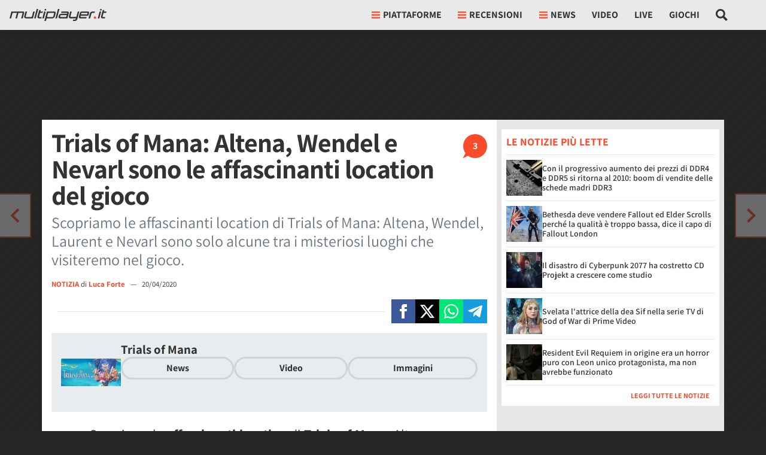

--- FILE ---
content_type: application/javascript
request_url: https://multiplayer.it/static/js/main.dd9fb5b4515b2191.js
body_size: 10382
content:
(()=>{"use strict";var e,t,n,r={7333:function(e,t,n){var r,o=n(8748),a=n.n(o);function i(e,t,n,r,o,a,i){try{var c=e[a](i),l=c.value}catch(e){n(e);return}c.done?t(l):Promise.resolve(l).then(r,o)}var c=function(){var e;function t(){if(!(this instanceof t))throw TypeError("Cannot call a class as a function");this.version="10.2.9",this.request_url="/autocomplete/",this.input_name="#search-field",this.current_search="",this.results_id="_search_result_list",this.close_button="#close-search"}return e=[{key:"init",value:function(){var e=this;new(a())({selector:this.input_name,debounce:500,threshold:2,submit:!0,data:{src:function(t){var n;return(n=function(){var e;return function(e,t){var n,r,o,a={label:0,sent:function(){if(1&o[0])throw o[1];return o[1]},trys:[],ops:[]},i=Object.create(("function"==typeof Iterator?Iterator:Object).prototype);return i.next=c(0),i.throw=c(1),i.return=c(2),"function"==typeof Symbol&&(i[Symbol.iterator]=function(){return this}),i;function c(c){return function(l){var u=[c,l];if(n)throw TypeError("Generator is already executing.");for(;i&&(i=0,u[0]&&(a=0)),a;)try{if(n=1,r&&(o=2&u[0]?r.return:u[0]?r.throw||((o=r.return)&&o.call(r),0):r.next)&&!(o=o.call(r,u[1])).done)return o;switch(r=0,o&&(u=[2&u[0],o.value]),u[0]){case 0:case 1:o=u;break;case 4:return a.label++,{value:u[1],done:!1};case 5:a.label++,r=u[1],u=[0];continue;case 7:u=a.ops.pop(),a.trys.pop();continue;default:if(!(o=(o=a.trys).length>0&&o[o.length-1])&&(6===u[0]||2===u[0])){a=0;continue}if(3===u[0]&&(!o||u[1]>o[0]&&u[1]<o[3])){a.label=u[1];break}if(6===u[0]&&a.label<o[1]){a.label=o[1],o=u;break}if(o&&a.label<o[2]){a.label=o[2],a.ops.push(u);break}o[2]&&a.ops.pop(),a.trys.pop();continue}u=t.call(e,a)}catch(e){u=[6,e],r=0}finally{n=o=0}if(5&u[0])throw u[1];return{value:u[0]?u[1]:void 0,done:!0}}}}(this,function(n){switch(n.label){case 0:this.current_search=t,e="".concat(this.request_url,"?term=").concat(encodeURIComponent(t)),n.label=1;case 1:return n.trys.push([1,4,,5]),[4,fetch(e,{headers:{"X-Requested-With":"XMLHttpRequest"}})];case 2:return[4,n.sent().json()];case 3:case 4:return[2,n.sent()];case 5:return[2]}})},function(){var e=this,t=arguments;return new Promise(function(r,o){var a=n.apply(e,t);function c(e){i(a,r,o,c,l,"next",e)}function l(e){i(a,r,o,c,l,"throw",e)}c(void 0)})}).call(e)},cache:!1,keys:["label","alias"],filter:function(e){return Array.from(new Set(e.map(function(e){return e.value.url}))).map(function(t){return e.find(function(e){return e.value.url===t})})}},resultsList:{element:function(t,n){t.setAttribute("id",e.results_id),t.setAttribute("aria-label","Search"),t.setAttribute("tabindex","-1"),e.appendAllResults()},destination:this.input_name,position:"afterend",tag:"ul",noResults:!0,class:"autoComplete_list"},resultItem:{element:function(e,t){var n=t.value;e.innerHTML='\n            <a href="'.concat(n.url,'"></a>').concat(n.template,"\n          ")},tag:"li",class:"autoComplete_result"}})}},{key:"appendAllResults",value:function(){if(!1==!!document.querySelector(".autoComplete_result_all")){var e=document.querySelector("#".concat(this.results_id)),t=document.createElement("li");t.classList.add("autoComplete_result_all"),t.innerHTML='\n        <a rel="nofollow" id="all_results" class="btn btn-sm btn-primary font-weight-bold py-1 px-3 text-uppercase" href="/ricerca/?q='.concat(encodeURIComponent(this.current_search),'">\n          Cerca tutti i risultati per ').concat(this.current_search,'<span class="icon"></span>\n        </a>\n      '),e.appendChild(t)}}},{key:"resetSearch",value:function(){document.querySelector(this.input_name).value="",this.current_search=""}}],function(e,t){for(var n=0;n<t.length;n++){var r=t[n];r.enumerable=r.enumerable||!1,r.configurable=!0,"value"in r&&(r.writable=!0),Object.defineProperty(e,r.key,r)}}(t.prototype,e),t}();r=function(){var e=new c;e.init(),document.querySelector("#btn-search").addEventListener("click",function(t){document.querySelector(".search-form").style.opacity="1",document.querySelector(".search-form").style.visibility="visible",document.querySelector(e.input_name).focus(),e.resetSearch()}),document.querySelector(e.close_button).addEventListener("click",function(){document.querySelector(".search-form").style.opacity="0",document.querySelector(".search-form").style.visibility="hidden",e.resetSearch()}),document.querySelector("#submit-search").addEventListener("click",function(){document.querySelector(".search-form").submit()})},"loading"!==document.readyState?r():document.addEventListener("DOMContentLoaded",r)},1568:function(e,t,n){var r,o=n(2765);r=function(){var e;null==(e=document.querySelector("#login-facebook a"))||e.addEventListener("click",function(e){var t,n;return e.preventDefault(),n=(t=e.target.closest("form")).dataset.perms||"email,public_profile",FB.login(function(e){e.authResponse&&FB.api("/".concat(e.authResponse.userID,"/"),{fields:["name","email","picture","first_name","last_name"]},function(e){if(e&&!e.error){var n=!0,r=!1,a=void 0;try{for(var i,c=t.querySelectorAll("input[name^='fb_']")[Symbol.iterator]();!(n=(i=c.next()).done);n=!0){var l=i.value.name.replace("fb_","");"picture"===l&&l in e?t.querySelector('[name="fb_picture"]').value=e.picture.data.url:t.querySelector('[name="fb_'.concat(l,'"]')).value=e[l]}}catch(e){r=!0,a=e}finally{try{n||null==c.return||c.return()}finally{if(r)throw a}}(0,o.j0)(t).then(function(e){t.submit()})}})},{scope:n}),!1})},"loading"!==document.readyState?r():document.addEventListener("DOMContentLoaded",r)},6370:function(e,t,n){n.d(t,{Gq:()=>l,Td:()=>i,gG:()=>c});var r=!!("undefined"!=typeof LVR_ACTIVE&&LVR_ACTIVE)&&LVR_ACTIVE,o=!!("undefined"!=typeof APS_ACTIVE&&APS_ACTIVE)&&APS_ACTIVE;if(r&&!1==!!document.querySelector("#fpd-liveramp")){var a=document.createElement("script");a.id="fpd-liveramp",a.src="https://launchpad-wrapper.privacymanager.io/98ec4cf7-bd1a-4bb4-b818-8ca4bd46afcf/launchpad-liveramp.js",document.head.insertAdjacentElement("beforeend",a)}var i=function(e){r&&e&&"undefined"!=typeof __tcfapi&&__tcfapi("addEventListener",2,function(t,n){n&&("tcloaded"===t.eventStatus||"useractioncomplete"===t.eventStatus)&&(atsenvelopemodule.setAdditionalData({consentString:t.tcString,consentType:"gdpr",id:[e],type:"emailHashes"}),__tcfapi("removeEventListener",2,function(e){},t.listenerId))})},c=function(e){o&&e&&"undefined"!=typeof __tcfapi&&"undefined"!=typeof apstag&&__tcfapi("addEventListener",2,function(t,n){n&&"tcloaded"===t.eventStatus&&(apstag.rpa({gdpr:{enabled:!0,consent:t.tcString},hashedRecords:[{type:"email",record:e}]}),__tcfapi("removeEventListener",2,function(e){},t.listenerId))})},l=function(e){o&&e&&"undefined"!=typeof __tcfapi&&"undefined"!=typeof apstag&&__tcfapi("addEventListener",2,function(t,n){n&&"tcloaded"===t.eventStatus&&(apstag.upa({gdpr:{enabled:!0,consent:t.tcString},hashedRecords:[{type:"email",record:e}]}),__tcfapi("removeEventListener",2,function(e){},t.listenerId))})};o&&"undefined"!=typeof __tcfapi&&__tcfapi("addEventListener",2,function(e,t){if(t&&"useractioncomplete"===e.eventStatus){var n=document.querySelector("#user_nav #_user_panel_container");n&&n.dataset.id&&apstag.upa({gdpr:{enabled:!0,consent:e.tcString},hashedRecords:[{type:"email",record:n.dataset.id}]})}});var u=new Event("fpdready");document.dispatchEvent(u)},9641:function(e,t,n){var r,o=n(2e3),a=n(6370),i=n(2765);function c(e,t,n,r,o,a,i){try{var c=e[a](i),l=c.value}catch(e){n(e);return}c.done?t(l):Promise.resolve(l).then(r,o)}function l(e){return function(){var t=this,n=arguments;return new Promise(function(r,o){var a=e.apply(t,n);function i(e){c(a,r,o,i,l,"next",e)}function l(e){c(a,r,o,i,l,"throw",e)}i(void 0)})}}function u(e,t){var n,r,o,a={label:0,sent:function(){if(1&o[0])throw o[1];return o[1]},trys:[],ops:[]},i=Object.create(("function"==typeof Iterator?Iterator:Object).prototype);return i.next=c(0),i.throw=c(1),i.return=c(2),"function"==typeof Symbol&&(i[Symbol.iterator]=function(){return this}),i;function c(c){return function(l){var u=[c,l];if(n)throw TypeError("Generator is already executing.");for(;i&&(i=0,u[0]&&(a=0)),a;)try{if(n=1,r&&(o=2&u[0]?r.return:u[0]?r.throw||((o=r.return)&&o.call(r),0):r.next)&&!(o=o.call(r,u[1])).done)return o;switch(r=0,o&&(u=[2&u[0],o.value]),u[0]){case 0:case 1:o=u;break;case 4:return a.label++,{value:u[1],done:!1};case 5:a.label++,r=u[1],u=[0];continue;case 7:u=a.ops.pop(),a.trys.pop();continue;default:if(!(o=(o=a.trys).length>0&&o[o.length-1])&&(6===u[0]||2===u[0])){a=0;continue}if(3===u[0]&&(!o||u[1]>o[0]&&u[1]<o[3])){a.label=u[1];break}if(6===u[0]&&a.label<o[1]){a.label=o[1],o=u;break}if(o&&a.label<o[2]){a.label=o[2],a.ops.push(u);break}o[2]&&a.ops.pop(),a.trys.pop();continue}u=t.call(e,a)}catch(e){u=[6,e],r=0}finally{n=o=0}if(5&u[0])throw u[1];return{value:u[0]?u[1]:void 0,done:!0}}}}var s=function(){var e;function t(){if(!(this instanceof t))throw TypeError("Cannot call a class as a function");this.delegate=void 0,this.loginSucceded=!1,this.loginLightbox=null,this.ready=!1,this.anonymousClicks=[],this.anonymousFocuses=[]}return e=[{key:"init",value:function(){return l(function(){var e;return u(this,function(t){return e=this,[2,new Promise(function(t,n){if(!document.querySelector("#login_registration_container"))return void n("Login window not found");var r=document.querySelector("#_close_login_registration_container");e.loginLightbox=o.create(document.querySelector("#login_registration_container"),{closable:!1,onShow:function(t){e.loginSucceded=!1;var n=t.element();document.body.addEventListener("keydown",function(e){"Enter"===e.key&&n.querySelector("#login_window input.username").value&&n.querySelector("#login_window input.password").value&&n.querySelector("#login_window #_login_submit").click()}),r.addEventListener("click",function(e){e.preventDefault(),t.close()})},onClose:function(t){var n=t.element().querySelector("#login_window");n.querySelector("input.username").value="",n.querySelector("input.password").value="",n.querySelector(".error_list").classList.add("d-none"),e.loginSucceded||e.delegate.authenticationFailedWithError("Form chiuso senza login")}}),e.ready=!0,t(e.ready)})]})}).call(this)}},{key:"showLoginWindow",value:function(){var e=this;this.loginLightbox.show(function(){e.loginLightbox.element().querySelector(".basicLightbox__placeholder > #login_window input.username").focus()})}},{key:"openLoginWindow",value:function(){var e=this;console.log(" --- openLoginWindow() called"),this.ready?this.showLoginWindow():this.init().then(function(t){t&&(console.log(" --- LoginWindowHandler ready"),e.showLoginWindow())})}},{key:"removeEventHandlers",value:function(){console.log(" --- removeEventHandlers() called");var e=!0,t=!1,n=void 0;try{for(var r,o=this.anonymousClicks[Symbol.iterator]();!(e=(r=o.next()).done);e=!0)(0,r.value)()}catch(e){t=!0,n=e}finally{try{e||null==o.return||o.return()}finally{if(t)throw n}}this.anonymousClicks=[];var a=!0,i=!1,c=void 0;try{for(var l,u=this.anonymousFocuses[Symbol.iterator]();!(a=(l=u.next()).done);a=!0)(0,l.value)()}catch(e){i=!0,c=e}finally{try{a||null==u.return||u.return()}finally{if(i)throw c}}this.anonymousFocuses=[]}},{key:"getUserData",value:function(e){var t=function(e){return l(function(){var t,n,r;return u(this,function(o){switch(o.label){case 0:if(!e)return[3,2];if(n=(t=e.querySelector("form")).querySelector("input[name=model]").value,r=t.querySelector("input[name=object_id]").value,!n||!r)return[2];return[4,fetch(new URL("/extra_bookmarks/".concat(n,"/").concat(r,"/"),window.location.origin),{headers:{"X-Requested-With":"XMLHttpRequest"},cache:"no-cache"}).then(function(e){return e.json()}).then(function(e){e.indexOf("favourited")>=0&&"auth.user"===n&&document.querySelector("#tab_follow_staff")&&(document.querySelector("#tab_follow_staff").classList.add("active"),document.querySelector("#tab_follow_staff").querySelector(".tab_label").innerText="Non seguire"),e.indexOf("subscribed")>=0&&("article.article"===n&&document.querySelector("#_article_read_later")&&(document.querySelector("#_article_read_later").classList.add("active"),document.querySelector("#_article_read_later").querySelector(".tab_label").innerHTML="Articolo salvato"),"gamecard.mergedgamecard"===n&&(document.querySelector("#_article_related_follow")&&(document.querySelector("#_article_related_follow").classList.add("active"),document.querySelector("#_article_related_follow").querySelector(".tab_label").innerText="Non seguire"),document.querySelector("#_gamecard_follow")&&(document.querySelector("#_gamecard_follow").classList.add("active"),document.querySelector("#_gamecard_follow .tab_label").querySelector(".tab_label").innerText="Non seguire")),"contrib.tag"===n&&(document.querySelector("#_article_related_follow")&&(document.querySelector("#_article_related_follow").classList.add("active"),document.querySelector("#_article_related_follow .tab_label").querySelector(".tab_label").innerText="Non seguire"),document.querySelector("#_tag_bookmarks")&&(document.querySelector("#_tag_bookmarks").classList.add("active"),document.querySelector("#_tag_bookmarks .tab_label").querySelector(".tab_label").innerText="Non seguire"),document.querySelector("#_live_follow")&&(document.querySelector("#_live_follow").classList.add("active"),document.querySelector("#_live_follow .tab_label").querySelector(".tab_label").innerText="Non seguire")))}).catch(function(e){console.warn(" --- Error retrieving bookmark data: ",e)})];case 1:o.sent(),o.label=2;case 2:return[2]}})})()};Promise.all([l(function(){var e;return u(this,function(t){switch(t.label){case 0:if(!(e=document.querySelector("#user_nav")))return[3,2];return[4,fetch(e.dataset.url,{headers:{"X-Requested-With":"XMLHttpRequest"},cache:"no-cache"}).then(function(e){return e.json()}).then(function(t){e.innerHTML=t.html;var n=new Event("usernavready");document.dispatchEvent(n),(0,i.lg)("datalayer_update","user",{status:t.user_status}),(0,i.It)("user",{user_status:t.user_status}),(0,i.Ub)(),(0,i.Uo)(),(0,a.Td)(t.identifier),(0,i.Ri)(FPD_COOKIE)?((0,a.Gq)(t.identifier),(0,i.TV)(FPD_COOKIE,"",0)):(0,a.gG)(t.identifier),(0,i.yP)(t.user_status)}).catch(function(e){console.warn(" --- Error retrieving user_nav data:  ",e)})];case 1:t.sent(),t.label=2;case 2:return[2]}})})(),t(document.querySelector("#_article_related_follow")),t(document.querySelector("#_article_read_later")),t(document.querySelector("#_gamecard_follow")),t(document.querySelector("#_tag_bookmarks")),t(document.querySelector("#_live_follow")),t(document.querySelector("#tab_follow_staff")),l(function(){return u(this,function(e){switch(e.label){case 0:return[4,Promise.all(Array.from(document.querySelectorAll("._live_follow_single")).map(function(e){return l(function(){var t,n,r;return u(this,function(o){switch(o.label){case 0:return n=(t=e.querySelector("form")).querySelector("input[name=model]").value,r=t.querySelector("input[name=object_id]").value,[4,fetch("/".concat(["extra_bookmarks",n,r].join("/")),{headers:{"X-Requested-With":"XMLHttpRequest"},cache:"no-cache"}).then(function(e){return e.text()}).then(function(t){t.indexOf("subscribed")>=0&&(e.classList.add("active"),e.querySelector(".tab_label").innerText="Non seguire")}).catch(function(e){console.warn(" --- Error retrieving bookmark data for single live: ",e)})];case 1:return o.sent(),[2]}})})()}))];case 1:return e.sent(),[2]}})})(),l(function(){return u(this,function(e){return document.querySelector("#comments_container")&&Promise.all([n.e("3938"),n.e("8955")]).then(n.bind(n,6726)).then(function(e){new e.MpComments().loadComments()}),[2]})})(),l(function(){var e,t,n,r,o;return u(this,function(a){e=!0,t=!1,n=void 0;try{for(r=document.querySelectorAll("._poll_embed")[Symbol.iterator]();!(e=(o=r.next()).done);e=!0)o.value.contentWindow.location.reload()}catch(e){t=!0,n=e}finally{try{e||null==r.return||r.return()}finally{if(t)throw n}}return[2]})})(),l(function(){var e;return u(this,function(t){switch(t.label){case 0:if(!((e=document.querySelector("#_rating_form"))&&e.dataset.id))return[3,2];return[4,fetch("/misc/gamecard_vote/".concat(e.dataset.id,"/"),{headers:{"X-Requested-With":"XMLHttpRequest"},cache:"no-cache"}).then(function(e){return e.json()}).then(function(t){t.vote&&(e.querySelector('input[type="range"]').value=t.vote,e.querySelector("output").textContent=t.vote)}).catch(function(e){console.warn(" --- Error retrieving vote form:  ",e)})];case 1:t.sent(),t.label=2;case 2:return[2]}})})()]).then(e)}},{key:"loginGAdataLayer",value:function(){(0,i.lg)("login","login",{method:"email"})}},{key:"registrationGAdataLayer",value:function(){(0,i.lg)("sign_up_requested","sign_up",{method:"email",status:"requested"})}},{key:"userNavigationLogin",value:function(e){var t=this,n=function(e){e.preventDefault(),e.stopImmediatePropagation();var n=e.currentTarget;t.openLoginWindow(),t.delegate=n,n.authenticationSucceded=function(){t.removeEventHandlers(),t.getUserData()},n.authenticationFailedWithError=function(e){}},r=!0,o=!1,a=void 0;try{for(var i,c,l=e[Symbol.iterator]();!(r=(c=l.next()).done);r=!0)i=this,function(){var e=c.value;e.addEventListener("click",n),i.anonymousClicks.push(function(){e.removeEventListener("click",n)})}()}catch(e){o=!0,a=e}finally{try{r||null==l.return||l.return()}finally{if(o)throw a}}}},{key:"staffErrorReportLogin",value:function(e){var t=this,n=function(e){e.preventDefault(),e.stopImmediatePropagation();var n=e.currentTarget;t.openLoginWindow(),t.delegate=n,n.authenticationSucceded=function(){t.removeEventHandlers(),t.getUserData()},n.authenticationFailedWithError=function(e){}};e.addEventListener("click",n),this.anonymousClicks.push(function(){e.removeEventListener("click",n)})}},{key:"hideAffiliationsLogin",value:function(e){var t=this,n=function(e){e.preventDefault(),e.stopImmediatePropagation();var n=e.currentTarget;t.openLoginWindow(),t.delegate=n,n.authenticationSucceded=function(){t.removeEventHandlers(),t.getUserData(function(){n.click()})},n.authenticationFailedWithError=function(e){}};e.addEventListener("click",n),this.anonymousClicks.push(function(){e.removeEventListener("click",n)})}},{key:"bookmarkLogin",value:function(e){var t=this,n=function(e){var n=e.currentTarget;n.classList.contains("no_action")||n.closest(".no_action")||(e.preventDefault(),e.stopImmediatePropagation(),t.openLoginWindow(),t.delegate=n,n.authenticationSucceded=function(){t.removeEventHandlers(),t.getUserData(function(){if(n.classList.contains("active"))console.log(" --- Bookmark not set: already active for the user");else{var e=new Event("click");n.dispatchEvent(e),console.log(" --- Bookmark clicked")}})},n.authenticationFailedWithError=function(e){})};e.addEventListener("click",n),this.anonymousClicks.push(function(){e.removeEventListener("click",n)})}},{key:"errorReportLogin",value:function(e){var t=this,n=function(e){e.preventDefault(),e.stopImmediatePropagation();var n=e.currentTarget;t.openLoginWindow(),t.delegate=n,n.authenticationSucceded=function(){t.removeEventHandlers(),t.getUserData(function(){n.click()})},n.authenticationFailedWithError=function(e){}},r=!0,o=!1,a=void 0;try{for(var i,c,l=e[Symbol.iterator]();!(r=(c=l.next()).done);r=!0)i=this,function(){var e=c.value;e.addEventListener("click",n),i.anonymousClicks.push(function(){e.removeEventListener("click",n)})}()}catch(e){o=!0,a=e}finally{try{r||null==l.return||l.return()}finally{if(o)throw a}}}},{key:"commentVoteLogin",value:function(e){var t=this,n=function(e){e.preventDefault(),e.stopImmediatePropagation();var n=e.currentTarget?e.currentTarget:e.target;t.openLoginWindow(),t.delegate=n,n.authenticationSucceded=function(){t.removeEventHandlers(),t.getUserData(function(){!n.classList.contains("active")&&!n.classList.contains("disabled")&&document.querySelector("#".concat(n.id))&&document.querySelector("#".concat(n.id)).click()})},n.authenticationFailedWithError=function(e){}},r=!0,o=!1,a=void 0;try{for(var i,c,l=e[Symbol.iterator]();!(r=(c=l.next()).done);r=!0)i=this,function(){var e=c.value;e.dataset.loginHandler||(e.addEventListener("click",n),e.setAttribute("data-login-handler",1),i.anonymousClicks.push(function(){e.removeEventListener("click",n),e.setAttribute("data-login-handler",0)}))}()}catch(e){o=!0,a=e}finally{try{r||null==l.return||l.return()}finally{if(o)throw a}}}},{key:"commentTextareaLogin",value:function(e){var t=this,n=function(e){e.preventDefault(),e.stopImmediatePropagation();var n=e.currentTarget;t.openLoginWindow(),t.delegate=n,n.authenticationSucceded=function(){t.removeEventHandlers(),t.getUserData()},n.authenticationFailedWithError=function(e){var t=!0,n=!1,r=void 0;try{for(var o,a=document.querySelectorAll("button._comment_submit")[Symbol.iterator]();!(t=(o=a.next()).done);t=!0)o.value.setAttribute("disabled",!0)}catch(e){n=!0,r=e}finally{try{t||null==a.return||a.return()}finally{if(n)throw r}}}},r=!0,o=!1,a=void 0;try{for(var i,c,l=e[Symbol.iterator]();!(r=(c=l.next()).done);r=!0)i=this,function(){var e=c.value;e.addEventListener("focus",n),i.anonymousFocuses.push(function(){e.removeEventListener("focus",n)})}()}catch(e){o=!0,a=e}finally{try{r||null==l.return||l.return()}finally{if(o)throw a}}}},{key:"commentAnswerLogin",value:function(e){var t=this,n=function(e){e.preventDefault(),e.stopImmediatePropagation();var n=e.currentTarget;t.openLoginWindow(),t.delegate=n,n.authenticationSucceded=function(){t.removeEventHandlers(),t.getUserData(function(){document.querySelector("#".concat(n.id))&&document.querySelector("#".concat(n.id)).click()})},n.authenticationFailedWithError=function(e){}},r=!0,o=!1,a=void 0;try{for(var i,c,l=e[Symbol.iterator]();!(r=(c=l.next()).done);r=!0)i=this,function(){var e=c.value;e.dataset.loginHandler||(e.addEventListener("click",n),e.setAttribute("data-login-handler",1),i.anonymousClicks.push(function(){e.removeEventListener("click",n),e.setAttribute("data-login-handler",0)}))}()}catch(e){o=!0,a=e}finally{try{r||null==l.return||l.return()}finally{if(o)throw a}}}},{key:"pollLogin",value:function(e){var t=this,n=function(e){e.preventDefault(),e.stopImmediatePropagation();var n=e.currentTarget;t.openLoginWindow(),t.delegate=n,n.authenticationSucceded=function(){t.removeEventHandlers(),t.getUserData(function(){var e=n.closest("form");n.classList.contains("_poll_index")?ajaxSurvey(e):(0,i.j0)(e).then(function(t){e.submit()})})},n.authenticationFailedWithError=function(e){}},r=!0,o=!1,a=void 0;try{for(var c,l,u=e[Symbol.iterator]();!(r=(l=u.next()).done);r=!0)c=this,function(){var e=l.value;e.addEventListener("click",n),c.anonymousClicks.push(function(){e.removeEventListener("click",n)})}()}catch(e){o=!0,a=e}finally{try{r||null==u.return||u.return()}finally{if(o)throw a}}}},{key:"paywallLogin",value:function(e){var t=this,n=function(e){e.preventDefault(),e.stopImmediatePropagation();var n=e.currentTarget;t.openLoginWindow(),t.delegate=n,n.authenticationSucceded=function(){t.removeEventHandlers(),t.getUserData(function(){n.click()})},n.authenticationFailedWithError=function(e){}},r=!0,o=!1,a=void 0;try{for(var i,c,l=e[Symbol.iterator]();!(r=(c=l.next()).done);r=!0)i=this,function(){var e=c.value;e.addEventListener("click",n),i.anonymousClicks.push(function(){e.removeEventListener("click",n)})}()}catch(e){o=!0,a=e}finally{try{r||null==l.return||l.return()}finally{if(o)throw a}}}},{key:"clickioPaywallLogin",value:function(e){var t=this,n=function(e){e.preventDefault(),e.stopImmediatePropagation();var n=e.currentTarget,r=document.querySelector("#cl-consent");r.style.zIndex=1,t.openLoginWindow(),t.delegate=n,n.authenticationSucceded=function(){t.removeEventHandlers(),t.getUserData(),r.style.zIndex=""},n.authenticationFailedWithError=function(e){}};e.addEventListener("click",n),this.anonymousClicks.push(function(){e.removeEventListener("click",n)})}}],function(e,t){for(var n=0;n<t.length;n++){var r=t[n];r.enumerable=r.enumerable||!1,r.configurable=!0,"value"in r&&(r.writable=!0),Object.defineProperty(e,r.key,r)}}(t.prototype,e),t}();window.globalLoginWindowHandler=new s,r=function(){if(document.querySelector("#login_registration_container")){var e;document.querySelector("#registration_window #normativa").addEventListener("click",function(){var e=screen.width/2-300,t=screen.height/2-250;window.open("/privacy-policy/?reg","Condizioni sulla Privacy","toolbar=no, location=no, directories=no, status=no, menubar=no, scrollbars=no, resizable=no, copyhistory=no, width=".concat(600,", height=").concat(500,", top=").concat(t,", left=").concat(e))}),document.querySelector('#login_window form.multiplayer_login input[type="button"]').addEventListener("click",function(t){t.preventDefault();var n=function(t){void 0!==e&&clearTimeout(e);var n=document.querySelector("#login_window .error_list");n.classList.add("alert","alert-danger"),n.querySelector("div").textContent=t,n.classList.remove("d-none"),e=window.setTimeout(function(){n.classList.add("d-none")},3e3)},r=t.currentTarget;r.setAttribute("disabled","disabled");var o=document.querySelector("#login_window form.multiplayer_login");(0,i.j0)(o).then(function(e){var t=new FormData(o);fetch(o.getAttribute("action"),{headers:{"X-Requested-With":"XMLHttpRequest"},method:"POST",body:t}).then(function(e){return e.json()}).then(function(e){e.authenticated?(window.globalLoginWindowHandler.loginSucceded=!0,window.globalLoginWindowHandler.loginLightbox.close(),window.globalLoginWindowHandler.loginGAdataLayer(),window.globalLoginWindowHandler.delegate.authenticationSucceded()):(window.globalLoginWindowHandler.loginSucceded=!1,n("Email o password errata")),r.removeAttribute("disabled")}).catch(function(e){n("Errore di connessione"),r.removeAttribute("disabled")})})}),document.querySelector('#registration_window form.multiplayer_login input[type="button"]').addEventListener("click",function(t){t.preventDefault();var n=function(t){void 0!==e&&clearTimeout(e);var n=document.querySelector("#registration_window .error_list");n.classList.add("alert","alert-danger"),n.querySelector("div").textContent=t,n.classList.remove("d-none"),e=window.setTimeout(function(){n.classList.add("d-none")},3e3)},r=t.currentTarget;r.setAttribute("disabled","disabled");var o=document.querySelector("#registration_window form.multiplayer_login");(0,i.j0)(o).then(function(e){var t=new FormData(o);fetch(o.getAttribute("action"),{headers:{"X-Requested-With":"XMLHttpRequest"},method:"POST",body:t}).then(function(e){return e.json()}).then(function(e){if(e.success)o.parentNode.removeChild(o),document.querySelector("#registration_window .registration_completed").classList.remove("d-none"),window.globalLoginWindowHandler.registrationGAdataLayer();else{for(var t in window.globalLoginWindowHandler.loginSucceded=!1,e.errors){n(e.errors[t][0]);break}e.captcha_error&&n(e.captcha_error)}r.removeAttribute("disabled")}).catch(function(e){n("Errore di connessione"),r.removeAttribute("disabled")})})}),document.querySelector("#login_window a.register").addEventListener("click",function(e){e.preventDefault(),(0,i.k0)("_recaptcha-script","https://www.google.com/recaptcha/api.js?hl=it").then(function(){document.querySelector("#login_window").classList.add("d-none"),document.querySelector("#registration_window").classList.remove("d-none"),document.querySelector("#registration_window .email").focus()})}),document.querySelector("#registration_window a.login").addEventListener("click",function(e){e.preventDefault(),document.querySelector("#login_window").classList.remove("d-none"),document.querySelector("#registration_window").classList.add("d-none"),document.querySelector("#login_window .username").focus()})}},"loading"!==document.readyState?r():document.addEventListener("DOMContentLoaded",r)},2765:function(e,t,n){function r(e,t,n,r,o,a,i){try{var c=e[a](i),l=c.value}catch(e){n(e);return}c.done?t(l):Promise.resolve(l).then(r,o)}function o(e){return function(){var t=this,n=arguments;return new Promise(function(o,a){var i=e.apply(t,n);function c(e){r(i,o,a,c,l,"next",e)}function l(e){r(i,o,a,c,l,"throw",e)}c(void 0)})}}n.d(t,{Fr:()=>p,It:()=>v,P3:()=>d,Qm:()=>s,Ri:()=>c,TV:()=>i,Ub:()=>g,Uo:()=>h,j0:()=>u,k0:()=>l,lO:()=>y,lg:()=>f,yP:()=>m});function a(e,t){var n,r,o,a={label:0,sent:function(){if(1&o[0])throw o[1];return o[1]},trys:[],ops:[]},i=Object.create(("function"==typeof Iterator?Iterator:Object).prototype);return i.next=c(0),i.throw=c(1),i.return=c(2),"function"==typeof Symbol&&(i[Symbol.iterator]=function(){return this}),i;function c(c){return function(l){var u=[c,l];if(n)throw TypeError("Generator is already executing.");for(;i&&(i=0,u[0]&&(a=0)),a;)try{if(n=1,r&&(o=2&u[0]?r.return:u[0]?r.throw||((o=r.return)&&o.call(r),0):r.next)&&!(o=o.call(r,u[1])).done)return o;switch(r=0,o&&(u=[2&u[0],o.value]),u[0]){case 0:case 1:o=u;break;case 4:return a.label++,{value:u[1],done:!1};case 5:a.label++,r=u[1],u=[0];continue;case 7:u=a.ops.pop(),a.trys.pop();continue;default:if(!(o=(o=a.trys).length>0&&o[o.length-1])&&(6===u[0]||2===u[0])){a=0;continue}if(3===u[0]&&(!o||u[1]>o[0]&&u[1]<o[3])){a.label=u[1];break}if(6===u[0]&&a.label<o[1]){a.label=o[1],o=u;break}if(o&&a.label<o[2]){a.label=o[2],a.ops.push(u);break}o[2]&&a.ops.pop(),a.trys.pop();continue}u=t.call(e,a)}catch(e){u=[6,e],r=0}finally{n=o=0}if(5&u[0])throw u[1];return{value:u[0]?u[1]:void 0,done:!0}}}}var i=function(e,t,n){var r=new Date;r.setTime(r.getTime()+24*n*36e5),document.cookie="".concat(e,"=").concat(t,";expires=").concat(r.toUTCString(),";path=/")},c=function(e){for(var t="".concat(e,"="),n=document.cookie.split(";"),r=0;r<n.length;r++){for(var o=n[r];" "===o.charAt(0);)o=o.substring(1);if(0===o.indexOf(t))return o.substring(t.length,o.length)}return""},l=function(e,t){return new Promise(function(n,r){if(document.querySelector("#".concat(e,"-js")))console.log("Already loaded: ".concat(t)),n(document.querySelector("#".concat(e,"-js")).getAttribute("src"));else{var o=document.createElement("script");o.src=t,o.id="".concat(e,"-js"),o.async=!0,o.src=t,o.onload=function(){console.log("Loaded: ".concat(t)),n(t)},o.onerror=function(){r("Error: ".concat(t," not loaded"))},document.body.appendChild(o)}})},u=function(e){return o(function(){return a(this,function(t){switch(t.label){case 0:if(!1!=!!e.querySelector("input[name='csrfmiddlewaretoken']"))return[3,2];return[4,fetch("/csrf/",{headers:{"X-Requested-With":"XMLHttpRequest"},cache:"no-cache"}).then(function(e){return e.text()}).then(function(t){var n=document.createElement("span");n.innerHTML=t,e.appendChild(n.firstChild)}).catch(function(e){console.warn(" --- Error: ",e)})];case 1:t.sent(),t.label=2;case 2:return[2]}})})()},s=function(){return o(function(){return a(this,function(e){switch(e.label){case 0:return[4,fetch("/misc/csrf-token/",{headers:{"X-Requested-With":"XMLHttpRequest"},cache:"no-cache"}).then(function(e){return e.json()}).then(function(e){return e.token}).catch(function(e){console.warn(" --- Error: ",e)})];case 1:return[2,e.sent()]}})})()},d=function(e){for(var t=window.location.search.substring(1).split("&"),n=0;n<t.length;n++){var r=t[n].split("=");if(r[0]===e)return r[1]}},f=function(e){var t,n=arguments.length>1&&void 0!==arguments[1]?arguments[1]:null,r=arguments.length>2&&void 0!==arguments[2]?arguments[2]:null;(window.dataLayer=window.dataLayer||[],n&&r)?window.dataLayer.push((n in(t={event:e})?Object.defineProperty(t,n,{value:r,enumerable:!0,configurable:!0,writable:!0}):t[n]=r,t)):window.dataLayer.push({event:e})},v=function(e){var t=arguments.length>1&&void 0!==arguments[1]?arguments[1]:null;window.publytics=window.publytics||function(){(window.publytics.q=window.publytics.q||[]).push(arguments)},t?publytics(e,{props:t}):publytics(e)},h=function(){if(0===document.querySelectorAll("._notification.new").length){var e=!0,t=!1,n=void 0;try{for(var r,o=document.querySelectorAll("._notifications_mark_read")[Symbol.iterator]();!(e=(r=o.next()).done);e=!0)r.value.classList.add("disabled")}catch(e){t=!0,n=e}finally{try{e||null==o.return||o.return()}finally{if(t)throw n}}}if(document.querySelector("#_user_notifications")){var a=user_nav.querySelector("#_user_notifications").dataset.markerUrl,i=!0,c=!1,l=void 0;try{for(var u,s=document.querySelectorAll("._notification")[Symbol.iterator]();!(i=(u=s.next()).done);i=!0)u.value.addEventListener("click",function(){var e=this.dataset.notification_id;fetch("".concat(a,"?id=").concat(e),{headers:{"X-Requested-With":"XMLHttpRequest"},cache:"no-cache"}).then(function(e){if(e.ok&&0===document.querySelectorAll("._notification.new").length){user_nav.querySelector("#_notification_counter").classList.remove("on");var t=!0,n=!1,r=void 0;try{for(var o,a=document.querySelectorAll("._notifications_mark_read")[Symbol.iterator]();!(t=(o=a.next()).done);t=!0)o.value.classList.add("disabled")}catch(e){n=!0,r=e}finally{try{t||null==a.return||a.return()}finally{if(n)throw r}}}}).catch(function(e){console.warn(e)})})}catch(e){c=!0,l=e}finally{try{i||null==s.return||s.return()}finally{if(c)throw l}}var d=!0,f=!1,v=void 0;try{for(var h,m=document.querySelectorAll("._notifications_mark_read")[Symbol.iterator]();!(d=(h=m.next()).done);d=!0)h.value.addEventListener("click",function(e){e.stopPropagation(),fetch(a,{headers:{"X-Requested-With":"XMLHttpRequest"},cache:"no-cache"}).then(function(e){if(e.ok){var t=!0,n=!1,r=void 0;try{for(var o,a=document.querySelectorAll("._notification")[Symbol.iterator]();!(t=(o=a.next()).done);t=!0)o.value.classList.remove("new")}catch(e){n=!0,r=e}finally{try{t||null==a.return||a.return()}finally{if(n)throw r}}user_nav.querySelector("#_notification_counter").classList.remove("on");var i=!0,c=!1,l=void 0;try{for(var u,s=document.querySelectorAll("._notifications_mark_read")[Symbol.iterator]();!(i=(u=s.next()).done);i=!0)u.value.classList.add("disabled")}catch(e){c=!0,l=e}finally{try{i||null==s.return||s.return()}finally{if(c)throw l}}}}).catch(function(e){console.warn(e)})})}catch(e){f=!0,v=e}finally{try{d||null==m.return||m.return()}finally{if(f)throw v}}}},m=function(e){var t=document.querySelector("#_twitch_plus");t&&("plus"===e?t.setAttribute("href",t.dataset.profile):t.setAttribute("href",t.dataset.twitch),t.classList.remove("disabled"),t.addEventListener("click",function(e){e.target.classList.add("disabled")}))},y=function(){var e;function t(){if(!(this instanceof t))throw TypeError("Cannot call a class as a function");this.show_ads=null}return e=[{key:"checkConsent",value:function(){return o(function(){var e;return a(this,function(t){return(e=this,null===this.show_ads)?[2,new Promise(function(t,n){var r,o;"debug"in document.body.dataset&&(e.show_ads=!0,t(e.show_ads)),null==(r=(o=window).__tcfapi)||r.call(o,"addEventListener",2,function(n,r){r&&n&&(n.gdprApplies||(e.show_ads=!0,t(e.show_ads)),("tcloaded"===n.eventStatus||"useractioncomplete"===n.eventStatus)&&(__tcfapi("removeEventListener",2,function(e){},n.listenerId),0===Object.keys(n.purpose.consents).length&&n.purpose.consents.constructor===Object?e.show_ads=!1:e.show_ads=!0,t(e.show_ads)))})})]:[2,this.show_ads]})}).call(this)}}],function(e,t){for(var n=0;n<t.length;n++){var r=t[n];r.enumerable=r.enumerable||!1,r.configurable=!0,"value"in r&&(r.writable=!0),Object.defineProperty(e,r.key,r)}}(t.prototype,e),t}(),p=function(){return"mobile"===document.body.dataset.device},g=function(){var e=document.querySelector("#_logout-form");e&&e.querySelector("button").addEventListener("click",function(){u(e).then(function(){e.submit()})})}},3759:function(e,t,n){n(6879),n(5130),n(2453);var r,o=n(6370),a=n(2765);function i(e,t){(null==t||t>e.length)&&(t=e.length);for(var n=0,r=Array(t);n<t;n++)r[n]=e[n];return r}r=function(){var e=document.querySelector("#_gdpr_form");if(e){var t=e.dataset.view_name;fetch("/misc/approvazione-gdpr/?view=".concat(encodeURI(t)),{headers:{"X-Requested-With":"XMLHttpRequest"},cache:"no-cache"}).then(function(e){if(200===e.status)return e.text()}).then(function(t){if(t){var r=null;e.insertAdjacentHTML("afterbegin",t),document.addEventListener("click",function(e){if(e.target&&"gdpr_approved"===e.target.getAttribute("name"))e.target.checked?document.querySelector("input[name='gdpr_submit']").removeAttribute("disabled"):document.querySelector("input[name='gdpr_submit']").setAttribute("disabled","disabled");else if(e.target&&"input"===e.target.tagName.toLowerCase()&&"gdpr_submit"===e.target.getAttribute("name")){var t=e.target.closest("form.gdpr_form");(0,a.j0)(t).then(function(e){var n=new FormData(t);fetch(t.getAttribute("action"),{headers:{"X-Requested-With":"XMLHttpRequest"},method:"POST",cache:"no-cache",body:n}).then(function(e){if(e.ok)return e.json()}).then(function(e){0===e.show_gdpr&&r.close()}).catch(function(e){console.warn(" --- Error: ",e)})})}}),Promise.resolve().then(n.t.bind(n,2e3,23)).then(function(t){(r=t.create(e)).show()})}}).catch(function(e){console.warn(e)})}var r=document.querySelector("#user_nav");r&&(fetch(r.dataset.url,{headers:{"X-Requested-With":"XMLHttpRequest"},cache:"no-cache"}).then(function(e){return e.json()}).then(function(e){r.innerHTML=e.html,(0,a.Ub)(),(0,a.lg)("datalayer_update","user",{status:e.user_status}),(0,a.It)("user",{user_status:e.user_status}),(0,a.Uo)(),document.querySelector("#login_registration_container")&&!1==!!document.querySelector("#user_nav #_user_panel_container")&&window.globalLoginWindowHandler.userNavigationLogin(document.querySelectorAll("#user_nav"));var t=new Event("usernavready");document.dispatchEvent(t),e.identifier&&((0,o.Td)(e.identifier),(0,a.Ri)(FPD_COOKIE)?((0,o.Gq)(e.identifier),(0,a.TV)(FPD_COOKIE,"",0)):(0,o.gG)(e.identifier)),(0,a.yP)(e.user_status)}).catch(function(e){console.warn(e)}),document.addEventListener("usernavready",function(){document.querySelector("#user_nav #_user_panel_container")&&globalLoginWindowHandler.removeEventHandlers()}));var c=document.querySelector("#_live_menu");if(c){var l=document.querySelector("#_live_calendar"),u=document.querySelector("#_live_player");fetch("/misc/live_or_shout/?calendar=".concat(!!l),{headers:{"X-Requested-With":"XMLHttpRequest"},cache:"no-cache"}).then(function(e){return e.json()}).then(function(e){if(e.live_menu&&(c.innerHTML=e.live_menu),l&&u&&e.custom_live_home&&u.insertAdjacentHTML("beforebegin",e.custom_live_home),e.today_lives.length){if(l){var t=!0,n=!1,r=void 0;try{for(var o,s=e.today_lives[Symbol.iterator]();!(t=(o=s.next()).done);t=!0){var d=o.value,f=document.createElement("p");f.classList.add("pt-1","pb-2","m-0","font-weight-bold"),f.innerHTML="<small class='font-weight-bold'>".concat(d.date,"</small> <br>").concat(d.name),l.appendChild(f)}}catch(e){n=!0,r=e}finally{try{t||null==s.return||s.return()}finally{if(n)throw r}}l.parentNode.classList.remove("d-none")}}else if((e.channel_url||e.channel)&&e.broadcast&&u){var v="live-optout",h=(0,a.Ri)(v),m=document.querySelector("#_live_player_container"),y=u.querySelector(".live__title"),p=u.querySelector(".live__header__right"),g=u.querySelector(".live__header__left"),b=function(){u.removeChild(m),p.querySelector(".ico-arrow").classList.add("rotate"),p.innerHTML=p.innerHTML.replace("NASCONDI","VAI"),g.classList.add("animate")};if(y.textContent=e.broadcast.name,p.addEventListener("click",function(){document.querySelector("#_live_player_container")?(b(),(0,a.TV)(v,e.broadcast.id,1)):window.location="/live/"}),h===e.broadcast.id)b();else{var _=e.channel_url,w=m.querySelector("iframe");if(_){e.broadcast.muted&&(_="".concat(e.channel_url,"&muted=true"));var S=!0,L=!1,q=void 0;try{for(var k,E=Object.entries(e.broadcast.iframe_attrs)[Symbol.iterator]();!(S=(k=E.next()).done);S=!0){var A,x=(A=k.value,function(e){if(Array.isArray(e))return e}(A)||function(e,t){var n,r,o=null==e?null:"undefined"!=typeof Symbol&&e[Symbol.iterator]||e["@@iterator"];if(null!=o){var a=[],i=!0,c=!1;try{for(o=o.call(e);!(i=(n=o.next()).done)&&(a.push(n.value),2!==a.length);i=!0);}catch(e){c=!0,r=e}finally{try{i||null==o.return||o.return()}finally{if(c)throw r}}return a}}(A,2)||function(e,t){if(e){if("string"==typeof e)return i(e,2);var n=Object.prototype.toString.call(e).slice(8,-1);if("Object"===n&&e.constructor&&(n=e.constructor.name),"Map"===n||"Set"===n)return Array.from(n);if("Arguments"===n||/^(?:Ui|I)nt(?:8|16|32)(?:Clamped)?Array$/.test(n))return i(e,2)}}(A,2)||function(){throw TypeError("Invalid attempt to destructure non-iterable instance.\\nIn order to be iterable, non-array objects must have a [Symbol.iterator]() method.")}()),T=x[0],C=x[1];w.setAttribute(T,C)}}catch(e){L=!0,q=e}finally{try{S||null==E.return||E.return()}finally{if(L)throw q}}w.setAttribute("data-src",_),w.classList.add("lazyload")}else(0,a.k0)("twitch-js","https://player.twitch.tv/js/embed/v1.js").then(function(t){var n={channel:e.channel,parent:[e.parent],width:w.getAttribute("width"),height:w.getAttribute("height"),autoplay:!1};e.broadcast.muted&&(n.muted=!0),m.removeChild(w);var r=new Twitch.Player(m.id,n);r.addEventListener(Twitch.Player.ONLINE,function(){r.setQuality(m.dataset.quality)})})}u.classList.remove("d-none")}}).catch(function(e){console.warn(e)})}document.addEventListener("usernavready",function(e){var t=document.querySelector("#_plus_info");document.querySelector("#top_ads_container")&&t&&"1"===t.dataset.enabled&&"1"===t.dataset.payer&&window.location.reload()}),new a.lO().checkConsent().then(function(e){var t=!0,n=!1,r=void 0;try{for(var o,a=document.querySelectorAll("._net_activate_iframe")[Symbol.iterator]();!(t=(o=a.next()).done);t=!0){var i=o.value;i.classList.contains("lazyload")?i.setAttribute("data-src",i.getAttribute("suppressedsrc")):i.setAttribute("src",i.getAttribute("suppressedsrc")),i.removeAttribute("suppressedsrc"),i.classList.replace("_net_activate_iframe","_net_activated_iframe")}}catch(e){n=!0,r=e}finally{try{t||null==a.return||a.return()}finally{if(n)throw r}}});var s=document.querySelector("#google-connector-button");s&&s.addEventListener("click",function(e){e.preventDefault();var t=new URL(window.location.pathname,window.location.origin);window.location.href="/registrazione-social/openid/redirect/?next=".concat(encodeURIComponent(t.toString())||"/")}),window.addEventListener("gnOverlayerShow",function(e){(0,a.It)("gnOverlayerShow")}),window.addEventListener("gnOverlayerClose",function(e){(0,a.It)("gnOverlayerClose")})},"loading"!==document.readyState?r():document.addEventListener("DOMContentLoaded",r)}},o={};function a(e){var t=o[e];if(void 0!==t)return t.exports;var n=o[e]={exports:{}};return r[e].call(n.exports,n,n.exports,a),n.exports}a.m=r,a.n=e=>{var t=e&&e.__esModule?()=>e.default:()=>e;return a.d(t,{a:t}),t},c=Object.getPrototypeOf?e=>Object.getPrototypeOf(e):e=>e.__proto__,a.t=function(e,t){if(1&t&&(e=this(e)),8&t||"object"==typeof e&&e&&(4&t&&e.__esModule||16&t&&"function"==typeof e.then))return e;var n=Object.create(null);a.r(n);var r={};i=i||[null,c({}),c([]),c(c)];for(var o=2&t&&e;"object"==typeof o&&!~i.indexOf(o);o=c(o))Object.getOwnPropertyNames(o).forEach(t=>{r[t]=()=>e[t]});return r.default=()=>e,a.d(n,r),n},a.d=(e,t)=>{for(var n in t)a.o(t,n)&&!a.o(e,n)&&Object.defineProperty(e,n,{enumerable:!0,get:t[n]})},a.f={},a.e=e=>Promise.all(Object.keys(a.f).reduce((t,n)=>(a.f[n](e,t),t),[])),a.k=e=>""+e+".css",a.u=e=>"3938"===e?"js/3938."+a.h()+".js":"8955"===e?"js/8955."+a.h()+".js":"js/"+e+"."+a.h()+".chunk.js",a.miniCssF=e=>""+e+".css",a.h=()=>"dd9fb5b4515b2191",a.g=(()=>{if("object"==typeof globalThis)return globalThis;try{return this||Function("return this")()}catch(e){if("object"==typeof window)return window}})(),a.o=(e,t)=>Object.prototype.hasOwnProperty.call(e,t),l={},a.l=function(e,t,n,r){if(l[e])return void l[e].push(t);if(void 0!==n)for(var o,i,c=document.getElementsByTagName("script"),u=0;u<c.length;u++){var s=c[u];if(s.getAttribute("src")==e||s.getAttribute("data-webpack")=="multiplayer:"+n){o=s;break}}o||(i=!0,(o=document.createElement("script")).charset="utf-8",o.timeout=120,a.nc&&o.setAttribute("nonce",a.nc),o.setAttribute("data-webpack","multiplayer:"+n),o.src=e),l[e]=[t];var d=function(t,n){o.onerror=o.onload=null,clearTimeout(f);var r=l[e];if(delete l[e],o.parentNode&&o.parentNode.removeChild(o),r&&r.forEach(function(e){return e(n)}),t)return t(n)},f=setTimeout(d.bind(null,void 0,{type:"timeout",target:o}),12e4);o.onerror=d.bind(null,o.onerror),o.onload=d.bind(null,o.onload),i&&document.head.appendChild(o)},a.r=e=>{"undefined"!=typeof Symbol&&Symbol.toStringTag&&Object.defineProperty(e,Symbol.toStringTag,{value:"Module"}),Object.defineProperty(e,"__esModule",{value:!0})},u=[],a.O=(e,t,n,r)=>{if(t){r=r||0;for(var o=u.length;o>0&&u[o-1][2]>r;o--)u[o]=u[o-1];u[o]=[t,n,r];return}for(var i=1/0,o=0;o<u.length;o++){for(var[t,n,r]=u[o],c=!0,l=0;l<t.length;l++)(!1&r||i>=r)&&Object.keys(a.O).every(e=>a.O[e](t[l]))?t.splice(l--,1):(c=!1,r<i&&(i=r));if(c){u.splice(o--,1);var s=n();void 0!==s&&(e=s)}}return e},a.rv=()=>"1.5.8",a.g.importScripts&&(s=a.g.location+"");var i,c,l,u,s,d=a.g.document;if(!s&&d&&(d.currentScript&&"SCRIPT"===d.currentScript.tagName.toUpperCase()&&(s=d.currentScript.src),!s)){var f=d.getElementsByTagName("script");if(f.length)for(var v=f.length-1;v>-1&&(!s||!/^http(s?):/.test(s));)s=f[v--].src}if(!s)throw Error("Automatic publicPath is not supported in this browser");a.p=(s=s.replace(/^blob:/,"").replace(/#.*$/,"").replace(/\?.*$/,"").replace(/\/[^\/]+$/,"/"))+"../",e={1889:0},a.f.j=function(t,n){var r=a.o(e,t)?e[t]:void 0;if(0!==r)if(r)n.push(r[2]);else{var o=new Promise((n,o)=>r=e[t]=[n,o]);n.push(r[2]=o);var i=a.p+a.u(t),c=Error();a.l(i,function(n){if(a.o(e,t)&&(0!==(r=e[t])&&(e[t]=void 0),r)){var o=n&&("load"===n.type?"missing":n.type),i=n&&n.target&&n.target.src;c.message="Loading chunk "+t+" failed.\n("+o+": "+i+")",c.name="ChunkLoadError",c.type=o,c.request=i,r[1](c)}},"chunk-"+t,t)}},a.O.j=t=>0===e[t],t=(t,n)=>{var r,o,[i,c,l]=n,u=0;if(i.some(t=>0!==e[t])){for(r in c)a.o(c,r)&&(a.m[r]=c[r]);if(l)var s=l(a)}for(t&&t(n);u<i.length;u++)o=i[u],a.o(e,o)&&e[o]&&e[o][0](),e[o]=0;return a.O(s)},(n=self.webpackChunkmultiplayer=self.webpackChunkmultiplayer||[]).forEach(t.bind(null,0)),n.push=t.bind(null,n.push.bind(n)),a.ruid="bundler=rspack@1.5.8",a.O(void 0,["9557","5011","2567","8768"],function(){return a(9641)}),a.O(void 0,["9557","5011","2567","8768"],function(){return a(1568)}),a.O(void 0,["9557","5011","2567","8768"],function(){return a(7333)});var h=a.O(void 0,["9557","5011","2567","8768"],function(){return a(3759)});h=a.O(h)})();
//# sourceMappingURL=main.dd9fb5b4515b2191.js.map